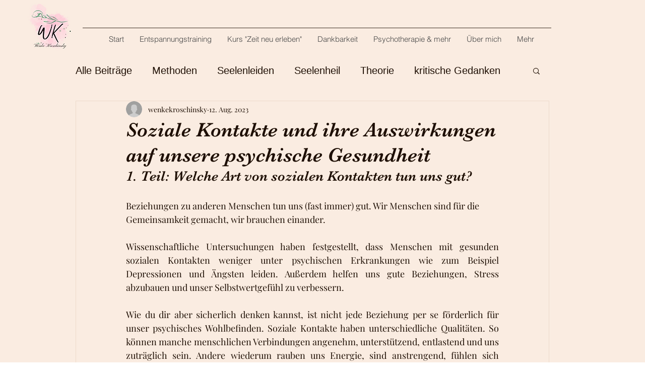

--- FILE ---
content_type: text/html; charset=utf-8
request_url: https://accounts.google.com/o/oauth2/postmessageRelay?parent=https%3A%2F%2Fstatic.parastorage.com&jsh=m%3B%2F_%2Fscs%2Fabc-static%2F_%2Fjs%2Fk%3Dgapi.lb.en.2kN9-TZiXrM.O%2Fd%3D1%2Frs%3DAHpOoo_B4hu0FeWRuWHfxnZ3V0WubwN7Qw%2Fm%3D__features__
body_size: 162
content:
<!DOCTYPE html><html><head><title></title><meta http-equiv="content-type" content="text/html; charset=utf-8"><meta http-equiv="X-UA-Compatible" content="IE=edge"><meta name="viewport" content="width=device-width, initial-scale=1, minimum-scale=1, maximum-scale=1, user-scalable=0"><script src='https://ssl.gstatic.com/accounts/o/2580342461-postmessagerelay.js' nonce="NlYXLF-Ee2BowqnkY0BIYA"></script></head><body><script type="text/javascript" src="https://apis.google.com/js/rpc:shindig_random.js?onload=init" nonce="NlYXLF-Ee2BowqnkY0BIYA"></script></body></html>